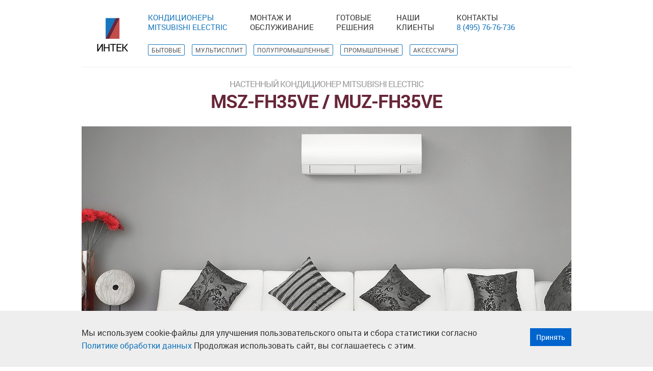

--- FILE ---
content_type: text/html; charset=utf-8
request_url: https://me-aircon.ru/mitsubishi/item/msz-fh35ve-muz-fh35ve/
body_size: 7919
content:





<!doctype html>
<html lang="ru-RU">
<head>
	<meta charset="utf-8">
	<meta http-equiv="X-UA-Compatible" content="IE=edge,chrome=1">
	<meta name="viewport" content="width=device-width">
	<meta http-equiv="Content-Language" content="ru-RU">
  	<meta name="robots" content="index, follow, all">
  	<meta name="description" content="Mitsubishi Electric MSZ-FH35VE / MUZ-FH35VE" />
  	<meta name="keywords" content="кондиционеры, купить кондиционер, митсубиси, mitsubishi, установка кондиционеров, чилеры, сплит-системы " />


  	<link rel="shortcut icon" href="/static/img/favicon@2x.png" type="image/png">
	<link rel="apple-touch-icon" href="/static/img/intek-logo-touch@2x.png">
	
	<link rel="stylesheet" media="all" href="/static/css/main.css?20" type="text/css">
	<link rel="stylesheet" media="all" href="/static/css/cookie-law.css?20" type="text/css">

	<title>Настенный кондиционер Mitsubishi Electric MSZ-FH35VE / MUZ-FH35VE &mdash; Интек. Официальный дилер Mitsubishi Electric.</title>

	
</head>

<body>

<script>

var CookieBanner = (function() {
    return {
        'createCookieWhenBannerIsShown': false,
        'createCookieWhenAcceptIsClicked': true,
        'cookieDuration': 100,                   // Number of days before the cookie expires, and the banner reappears
        'cookieName': 'cookieConsent',          // Name of our cookie
        'cookieValue': 'accepted',              // Value of cookie

        '_createDiv': function(html) {
            var bodytag = document.getElementsByTagName('body')[0];
            var div = document.createElement('div');
            div.setAttribute('id','cookie-law');
            div.innerHTML = html;

            // bodytag.appendChild(div); // Adds the Cookie Law Banner just before the closing </body> tag
            // or
            bodytag.insertBefore(div,bodytag.firstChild); // Adds the Cookie Law Banner just after the opening <body> tag

            document.getElementsByTagName('body')[0].className+=' cookiebanner'; //Adds a class tothe <body> tag when the banner is visible

            if (CookieBanner.createCookieWhenBannerIsShown) {
                CookieBanner.createAcceptCookie();
            }
        },

        '_createCookie': function(name, value, days) {
            var expires;
            if (days) {
                var date = new Date();
                date.setTime(date.getTime()+(days*24*60*60*360));
                expires = "; expires="+date.toGMTString();
            }
            else {
                expires = "";
            }
            document.cookie = name+"="+value+expires+"; path=/";
        },

        '_checkCookie': function(name) {
            var nameEQ = name + "=";
            var ca = document.cookie.split(';');
            for(var i=0;i < ca.length;i++) {
                var c = ca[i];
                while (c.charAt(0)==' ') c = c.substring(1,c.length);
                if (c.indexOf(nameEQ) == 0) return c.substring(nameEQ.length,c.length);
            }
            return null;
        },

        '_eraseCookie': function(name) {
            CookieBanner._createCookie(name,"",-1);
        },

        'createAcceptCookie': function() {
            CookieBanner._createCookie(CookieBanner.cookieName, CookieBanner.cookieValue, CookieBanner.cookieDuration); // Create the cookie
        },

        'closeBanner': function() {
            var element = document.getElementById('cookie-law');
            element.parentNode.removeChild(element);
        },

        'accept': function() {
            CookieBanner.createAcceptCookie();
            CookieBanner.closeBanner();
        },

        'showUnlessAccepted': function(html) {
            //alert(CookieBanner._checkCookie(CookieBanner.cookieName));
            //alert(document.cookie);
            if(CookieBanner._checkCookie(CookieBanner.cookieName) != CookieBanner.cookieValue){
                CookieBanner._createDiv(html);
            }
        }

    }

})();

// window.onload = function(){
document.addEventListener("DOMContentLoaded", () => {
    var html = '<div class="cookie-box"><div class="cookie-text">' +
        'Мы используем cookie-файлы для улучшения пользовательского опыта и сбора статистики согласно '+
        '<a href="/service/privacy-policy/">Политике обработки данных</a> Продолжая использовать сайт, вы соглашаетесь с этим. ' +
        '</div>'

    // Add the accept button
    html += '<div class="cookie-btn-box"><a href="javascript:void(0);" onclick="CookieBanner.accept();" class="cookie-btn">Принять</a></div></div>';

    CookieBanner.showUnlessAccepted(html);
    //CookieBanner._eraseCookie('cookieConsent');
});


</script>


<div class="wrapper">

<div class="nav">
	<div class="nav-inner">
		<div class="nav-logo">
			<a href="/"><img src="/static/img/intek-logo.png" class="logo-pix"></a>
		</div>
		<ul class="nav-menu">
			<li class="nav-item"><a href="/mitsubishi/consumer/"  class="active">Кондиционеры<br>Mitsubishi Electric</a></li>
			<li class="nav-item"><a href="/service/" >Монтаж и<br>обслуживание</a></li>
			<li class="nav-item"><a href="/solution/" >Готовые<br>решения</a></li>
			
			<li class="nav-item"><a href="/service/clients/" >Наши<br>клиенты</a></li>
			
			<li class="nav-item"><a href="/service/contacts/" >Контакты</a><strong>8 (495) 76-76-736</strong></li>
		</ul>
		
		<ul class="nav-menu2">
			<li class="nav-item2"><a href="/mitsubishi/consumer/" >Бытовые</a></li>
			<li class="nav-item2"><a href="/mitsubishi/split/" >Мультисплит</a></li>
			
			<li class="nav-item2"><a href="/mitsubishi/semiprom/" >Полупромышленные</a></li>
			<li class="nav-item2"><a href="/mitsubishi/prom/" >Промышленные</a></li>
			<li class="nav-item2"><a href="/mitsubishi/accessory/" >Аксессуары</a></li>

			
				
		</ul>
		

	</div>
</div>



<h1><small>Настенный кондиционер Mitsubishi Electric</small> MSZ-FH35VE / MUZ-FH35VE</h1>


<div class="img-box">
	
		<img src="/media/cat/fh/msz-fh35ve-muz-fh35ve-656.jpg" alt="В интерьере" id="setimg">
		<div class="mitsubishi-logo"><img src="/static/img/mitsubishi-logo@2x.png" width="90"></div>
		
		<div class="img-box-nav">
			
				<a class="img-set-preview active" href="/media/cat/fh/msz-fh35ve-muz-fh35ve-656.jpg"><img class="img-set-preview-pix" src="/media/cat/fh/msz-fh35ve-muz-fh35ve-656.jpg"></a>
			
				<a class="img-set-preview" href="/media/cat/fh/msz-fh35ve-muz-fh35ve-191.jpg"><img class="img-set-preview-pix" src="/media/cat/fh/msz-fh35ve-muz-fh35ve-191.jpg"></a>
			
				<a class="img-set-preview" href="/media/cat/fh/msz-fh35ve-muz-fh35ve-149.jpg"><img class="img-set-preview-pix" src="/media/cat/fh/msz-fh35ve-muz-fh35ve-149.jpg"></a>
			
				<a class="img-set-preview" href="/media/cat/fh/msz-fh35ve-muz-fh35ve-955.jpg"><img class="img-set-preview-pix" src="/media/cat/fh/msz-fh35ve-muz-fh35ve-955.jpg"></a>
			
				<a class="img-set-preview" href="/media/cat/fh/msz-fh35ve-muz-fh35ve-270.jpg"><img class="img-set-preview-pix" src="/media/cat/fh/msz-fh35ve-muz-fh35ve-270.jpg"></a>
			
				<a class="img-set-preview" href="/media/cat/fh/msz-fh35ve-muz-fh35ve-532.jpg"><img class="img-set-preview-pix" src="/media/cat/fh/msz-fh35ve-muz-fh35ve-532.jpg"></a>
			
		</div>
		
				
	
</div>

<div class="prod-detail">
		
	<div class="prod-info">
		
		<div class="clearfix">
			<div class="prod-text">
				
					<ul> <li>Датчик 3D I-See создает трехмерную температурную картину помещения и находит в нем положение людей. На этих данных базируются режимы автоматического отклонения или наведения воздушного потока, а также режим энергосбережения.</li> <li>Система очистки воздуха Plasma Quad позволяет быстро избавиться от бактерий, вирусов, аллергенов и пыли. Встроенный дезодорирующий фильтр эффективно удаляет неприятные запахи.</li> <li>Естественный воздушный поток внутреннего блока передает особенности природного движения воздуха и незаметно создает ощущение спокойствия и тишины.</li> <li>Раздельное управление воздушными заслонками для широкого охвата помещения, а также для создания комфорта одновременно для нескольких пользователей.</li> <li>Рекордно высокий уровень энергоэффективности позволяет использовать кондиционер круглые сутки, не заботясь о стоимости электроэнергии.</li> </ul>
				
			</div>
			<div class="prod-like">
				<div class="prod-buy-area">
					
				
					<span class="price">108&thinsp;790</span> <span class="rub">a</span>
				
				
					

					<div class="buy-text">
					Чтобы приобрести кондиционер — просто позвоните нам <span class="comagic_phone">+7 (495) 76&minus;76&minus;736</span>. Мы подберем наилучшее предложение под Ваши требования.
					</div>
				</div>

				
				<h4>Ещё из этой серии</h4>
				
					<div class="prod-like-item">
						<strong><a href="/mitsubishi/item/msz-fh25ve-muz-fh25ve/">MSZ-FH25VE / MUZ-FH25VE</a></strong>
						<div class="prod-like-item-desc">2.5 кВт. , 90&thinsp;590 <span class="rub">a</span> </div>
					</div>
				
					<div class="prod-like-item">
						<strong><a href="/mitsubishi/item/msz-fh50ve-muz-fh50ve/">MSZ-FH50VE / MUZ-FH50VE</a></strong>
						<div class="prod-like-item-desc">5.0 кВт. , 154&thinsp;690 <span class="rub">a</span> </div>
					</div>
				
				
			</div>

		</div>
	


		<div class="clearfix">
			<div class="prod-common2">
				<h2>Основные параметры</h2>
				<p>Именно от этих параметров надо отталкиваться, выбирая себе кондиционер</p>
			</div>

			<div class="prod-tech2-main">

				<div class="prod-tech2-main-item">
					<strong>3.5 кВт</strong> 
					<div class="prod-tech2-main-item-desc">номинальная мощность кондиционера.</div>
				</div>

				<div class="prod-tech2-main-item">
					<strong>31&mdash;35 м<sup>2</sup></strong> 
					<div class="prod-tech2-main-item-desc">расчётная площадь помещения.</div>
				</div>
				<div class="prod-tech2-main-item">
					<strong>Настенный</strong> 
					<div class="prod-tech2-main-item-desc">стандартный способ крепления на стену.</div>
				</div>
				
			</div>	
		</div>

		
		<div class="clearfix">
			<div class="prod-common2">
				<h2>Решения и технологии</h2>
				<p>Полезные технологии на страже здоровья и комфорта.</p>
			</div>

			<div class="prod-tech2">
				
				<div class="prod-tech2-item">
					<div class="prod-tech2-item-icon"><img src="/media/rubric/seer-a3.png"></div>
					<strong><a href="/mitsubishi/techinfo/seer-a3/">Энергоэффективность «A+++»</a></strong> 
					<em>самый экономичный класс энергоэффективности системы в режиме охлаждения (SEER) и нагрева (SCOP).</em>
				</div>
				

				
				<div class="prod-tech2-item">
					<div class="prod-tech2-item-icon"><img src="/media/rubric/inverter.png"></div>
					<strong><a href="/mitsubishi/techinfo/inverter/">DC Inverter</a></strong> 
					<em>экономно расходует электроэнергию и поддерживает комфортную температуру за счет постоянной регулировки оборотов компрессора.</em>
				</div>
				

				
				<div class="prod-tech2-item">
					<div class="prod-tech2-item-icon"><img src="/media/rubric/poki-poki.png"></div>
					<strong><a href="/mitsubishi/techinfo/poki-poki/">Poki Poki</a></strong> 
					<em>статор электродвигателя с обмоткой сосредоточенного типа существенно улучшает эффективность электродвигателей.</em>
				</div>
				

				
				<div class="prod-tech2-item">
					<div class="prod-tech2-item-icon"><img src="/media/rubric/dc-aircooler.png"></div>
					<strong><a href="/mitsubishi/techinfo/dc-aircooler/">DC вентилятор</a></strong> 
					<em>для уменьшения энергозатрат в блоки кондиционеров устанавливаются высокоэффективные бесконтактные двигатели постоянного тока.</em>
				</div>
				

				
				<div class="prod-tech2-item">
					<div class="prod-tech2-item-icon"><img src="/media/rubric/pam.png"></div>
					<strong><a href="/mitsubishi/techinfo/pam/">PAM</a></strong> 
					<em>минимальный сдвиг фаз между напряжением и током обеспечивает, активный характер нагрузки и близок к коэффициенту мощности 98%.</em>
				</div>
				

				
				<div class="prod-tech2-item">
					<div class="prod-tech2-item-icon"><img src="/media/rubric/trubki-teploobmennika.png"></div>
					<strong><a href="/mitsubishi/techinfo/trubki-teploobmennika/">Труба с внутренней накаткой</a></strong> 
					<em>При изготовлении теплообменников применяется дорогая труба, имеющая внутреннюю накатку, что ведет к интенсификации теплообмена.</em>
				</div>
				

				
				<div class="prod-tech2-item">
					<div class="prod-tech2-item-icon"><img src="/media/rubric/3d-isee-sensor.png"></div>
					<strong><a href="/mitsubishi/techinfo/3d-isee-sensor/">3D i-see Sensor</a></strong> 
					<em>определяет положение людей в помещении и отводит воздушные потоки в сторону от них, в экономичном режиме наоборот направляет.</em>
				</div>
				

				
				<div class="prod-tech2-item">
					<div class="prod-tech2-item-icon"><img src="/media/rubric/econo-cool.png"></div>
					<strong><a href="/mitsubishi/techinfo/econo-cool/">Econo Cool</a></strong> 
					<em>особый режим работы жалюзи, при котором человек не замечает повышение температуры и продолжает чувствовать себя комфортно.</em>
				</div>
				

				
				<div class="prod-tech2-item">
					<div class="prod-tech2-item-icon"><img src="/media/rubric/snow-white.png"></div>
					<strong><a href="/mitsubishi/techinfo/snow-white/">Ярко-белый</a></strong> 
					<em>пластиковые и металлические элементы декоративных панелей имеют ярко-белый цвет, который хорошо сочетается с любым интерьером.</em>
				</div>
				
					</div>
					<div class="prod-tech2">
				

				
				<div class="prod-tech2-item">
					<div class="prod-tech2-item-icon"><img src="/media/rubric/automatic-gate.png"></div>
					<strong><a href="/mitsubishi/techinfo/automatic-gate/">Автоматическая заслонка</a></strong> 
					<em>закрывается при отключении кондиционера. При этом она полностью скрывает отверстие подачи воздуха и другие элементы.</em>
				</div>
				

				
				<div class="prod-tech2-item">
					<div class="prod-tech2-item-icon"><img src="/media/rubric/plasma-quad.png"></div>
					<strong><a href="/mitsubishi/techinfo/plasma-quad/">Plasma Quad</a></strong> 
					<em>Уникальная система очистки воздуха Plasma Quad («плазма квад») имеет 4 направления действия: бактерии, вирусы, аллергены и пыль.</em>
				</div>
				

				
				<div class="prod-tech2-item">
					<div class="prod-tech2-item-icon"><img src="/media/rubric/enzim-filter.png"></div>
					<strong><a href="/mitsubishi/techinfo/enzim-filter/">Антиаллергенный фильтр</a></strong> 
					<em>антиаллергенный электретный энзимный фильтр дезактивирует пыль и бактерии. Причем аллергены не просто накапливаются в фильтре, но и разлагаются биологическими катализаторами до безвредных веществ.</em>
				</div>
				

				
				<div class="prod-tech2-item">
					<div class="prod-tech2-item-icon"><img src="/media/rubric/week-timer.png"></div>
					<strong><a href="/mitsubishi/techinfo/week-timer/">24-х часовой недельный таймер</a></strong> 
					<em>позволяет организовать автоматическую работу системы кондиционирования в течение недели.</em>
				</div>
				

				
				<div class="prod-tech2-item">
					<div class="prod-tech2-item-icon"><img src="/media/rubric/i-save.png"></div>
					<strong><a href="/mitsubishi/techinfo/i-save/">Режим «i save»</a></strong> 
					<em>позволяет одним нажатием кнопки перевести систему в режим пониженного электропотребления.</em>
				</div>
				

				
				<div class="prod-tech2-item">
					<div class="prod-tech2-item-icon"><img src="/media/rubric/autorestart.png"></div>
					<strong><a href="/mitsubishi/techinfo/autorestart/">Авторестарт</a></strong> 
					<em>автоматически возвращает кондиционер в предыдущий рабочий режим после восстановления электропитания.</em>
				</div>
				

				
				<div class="prod-tech2-item">
					<div class="prod-tech2-item-icon"><img src="/media/rubric/winter-work.png"></div>
					<strong><a href="/mitsubishi/techinfo/winter-work/">Охлаждение зимой</a></strong> 
					<em>изменяет частоту вращения вентилятора наружного блока для стабилизации давления конденсации хладагента.</em>
				</div>
				

				
				<div class="prod-tech2-item">
					<div class="prod-tech2-item-icon"><img src="/media/rubric/bolt-connections.png"></div>
					<strong><a href="/mitsubishi/techinfo/bolt-connections/">Резьбовые соединения</a></strong> 
					<em>во многих случаях упрощают монтаж, так как не требуется пайка фреонопроводов.</em>
				</div>
				

				
				<div class="prod-tech2-item">
					<div class="prod-tech2-item-icon"><img src="/media/rubric/automatic-service.png"></div>
					<strong><a href="/mitsubishi/techinfo/automatic-service/">Самодиагностика</a></strong> 
					<em>режим позволяющий кондиционеру выявлять неисправности и по-возможности устранять их.</em>
				</div>
				

				
			</div>	
		</div>
		

		
			<div class="prod-common2">
				<h2>Характеристики</h2>
				<p>Наиболее важные параметры кондиционеров.</p>
			</div>
		<div class="tab-data2">
			
			


<table class="tab-tabview2">
	

	
		<tr>
			
				<td>Мощность в режиме охлаждения, кВт</td>
			
				<td>3,5</td>
			
		</tr>
	
		<tr>
			
				<td>Потребляемая мощность в режиме охлаждения внутреннего блока, Вт</td>
			
				<td>29</td>
			
		</tr>
	
		<tr>
			
				<td>Потребляемая мощность в режиме охлаждения внешнего блока, Вт</td>
			
				<td>82</td>
			
		</tr>
	
		<tr>
			
				<td>Мощность в режиме обогрева, кВт</td>
			
				<td>4</td>
			
		</tr>
	
		<tr>
			
				<td>Потребляемая мощность в режиме обогрева внутреннего блока, Вт</td>
			
				<td>29</td>
			
		</tr>
	
		<tr>
			
				<td>Потребляемая мощность в режиме обогрева внешнего блока, Вт</td>
			
				<td>80</td>
			
		</tr>
	
		<tr>
			
				<td>Обслуживаемая площадь, кв.м.</td>
			
				<td>35</td>
			
		</tr>
	
		<tr>
			
				<td>Расход воздуха внутреннего блока (мин.), куб. м/час</td>
			
				<td>234</td>
			
		</tr>
	
		<tr>
			
				<td>Расход воздуха (макс.), куб. м/час</td>
			
				<td>696</td>
			
		</tr>
	
		<tr>
			
				<td>Уровень шума внутреннего блока (мин.), дБ</td>
			
				<td>21</td>
			
		</tr>
	
		<tr>
			
				<td>Уровень шума внутреннего блока (макс.), дБ</td>
			
				<td>42</td>
			
		</tr>
	
		<tr>
			
				<td>Уровень шума внешнего блока (макс.), дБ</td>
			
				<td>49</td>
			
		</tr>
	
		<tr>
			
				<td>Вес внутреннего блока, кг</td>
			
				<td>13,5</td>
			
		</tr>
	
		<tr>
			
				<td>Вес внешнего блока, кг</td>
			
				<td>37</td>
			
		</tr>
	
		<tr>
			
				<td>Размеры внутреннего блока, мм</td>
			
				<td>925×234×305</td>
			
		</tr>
	
		<tr>
			
				<td>Размеры внешнего блока, мм</td>
			
				<td>800×285×550</td>
			
		</tr>
	
		<tr>
			
				<td>Напряжение питания: В, ф, Гц</td>
			
				<td>220−240 В, 1 ф, 50 Гц</td>
			
		</tr>
	
		<tr>
			
				<td>Максимальная длина магистрали, м</td>
			
				<td>20</td>
			
		</tr>
	
		<tr>
			
				<td>Максимальный перепад высот, м</td>
			
				<td>12</td>
			
		</tr>
	
		<tr>
			
				<td>Диапазон рабочих температур в режиме охлаждения, °С</td>
			
				<td>-10 … +46°C</td>
			
		</tr>
	
		<tr>
			
				<td>Диапазон рабочих температур в режиме обогрева, °С</td>
			
				<td>-15 … +24°C WB</td>
			
		</tr>
	
		<tr>
			
				<td>Тип хладагента</td>
			
				<td>R410A</td>
			
		</tr>
	
		<tr>
			
				<td>Завод-изготовитель</td>
			
				<td>MECPCO(Таиланд)</td>
			
		</tr>
	

</table>

		</div>
		


		
			<div class="prod-common2">
				<br>
				<h2>Скачать инструкции</h2>
				<p>Загрузите себе инструкцию по эксплуатации или рекомендации по установке кондиционера.</p>
			</div>

			<div class="prod-info">
				<div class="clearfix">
				
					<div class="file-download"><a href="/media/file/fh/msz-fh35ve-muz-fh35ve-informatsionnaia-broshiura.pdf">Информационная брошюра MSZ-FH35VE</a></div>
				
					<div class="file-download"><a href="/media/file/fh/msz-fh35ve-muz-fh35ve-instruktsiia-po-ustanovke.pdf">Инструкция по установке MSZ-FH35VE</a></div>
				
					<div class="file-download"><a href="/media/file/fh/msz-fh35ve-muz-fh35ve-rukovodstvo-po-ekspluatatsii.pdf">Руководство по эксплуатации MSZ-FH35VE</a></div>
				
					<div class="file-download"><a href="/media/file/fh/msz-fh35ve-muz-fh35ve-sertifikat-sootvetstviia.pdf">Сертификат соответствия MSZ-FH35VE</a></div>
				
				</div>
			</div>
		


		
		<div class="clearfix">
			<div class="prod-common2">
				<h2>Аксессуары</h2>
				<p>Расходные материалы и запасные части.</p>
				<br>
				
					
					

			</div>

		
	</div>



</div>





<div class="footer">
	<div class="cols">
		<div class="col">
			<h6>&copy; 2013&mdash;2026, ООО «Интек»</h6>
			<p>г. Одинцово, ул. Садовая, д. 3Б, <br /> БЦ «Одион», 6 этаж <br /> Тел.: <span class="comagic_phone">8 (495) 76&minus;76&minus;736</span> <br /> E-mail: <a href="mailto:info@me-aircon.ru">info@me-aircon.ru</a></p>
			
			<p style="font-size: 11px;"><a href="https://www.evid.ru">Разработка сайта</a> &mdash; Evid.ru</p>
			
				<!--LiveInternet counter--><script type="text/javascript"><!--
document.write("<a href='//www.liveinternet.ru/click' "+
"target=_blank><img src='//counter.yadro.ru/hit?t26.1;r"+
escape(document.referrer)+((typeof(screen)=="undefined")?"":
";s"+screen.width+"*"+screen.height+"*"+(screen.colorDepth?
screen.colorDepth:screen.pixelDepth))+";u"+escape(document.URL)+
";"+Math.random()+
"' alt='' title='LiveInternet: показано число посетителей за"+
" сегодня' "+
"border='0' width='88' height='15'><\/a>")
//--></script><!--/LiveInternet-->

			
		</div>

		<div class="col">
			<h6>Mitsubishi Electric</h6> <ul> <li><a href="http://me-aircon.ru/service/mitsubishi-electric-company/">Mitsubishi Electric</a></li> <li><a href="http://me-aircon.ru/service/factory-mitsubishi-electric/">Производство</a></li> <li><a href="http://me-aircon.ru/service/warantly/">Гарантийный талон</a></li> <li><a href="http://me-aircon.ru/service/meview3d/">3D-примерка</a></li> <li><a href="http://me-aircon.ru/service/faq/">Вопрос-ответ</a></li> </ul>
		</div>

		<div class="col">
			<h6>При покупке</h6> <ul> <li><a href="http://www.mitsubishi.ru/service/advices/">Чёрный список продавцов</a></li> <li><a href="/">Что нужно знать при покупке кондиционера</a></li> <li><a href="/service/privacy-policy">Политика обработки данных</a></li> </ul>
		</div>

		<div class="col col-right">
			<a href="http://www.mitsubishi.ru/" target="_blank"><img src="/static/img/mitsubishi-logo@2x.png" class="mitsu-logo"></a>
			<p>Мы &mdash; авторизованный дилер.</p>
			
		</div>

	</div>

</div>

</div>


<script src="/static/js/jquery-latest.min.js"></script>

<script src="/static/js/main.js?8"></script>



<div style="text-align: center">
    
    <!-- Yandex.Metrika counter -->
<script type="text/javascript">
(function (d, w, c) {
    (w[c] = w[c] || []).push(function() {
        try {
            w.yaCounter28573956 = new Ya.Metrika({id:28573956,
                    clickmap:true,
                    trackLinks:true,
                    accurateTrackBounce:true});
        } catch(e) { }
    });

    var n = d.getElementsByTagName("script")[0],
        s = d.createElement("script"),
        f = function () { n.parentNode.insertBefore(s, n); };
    s.type = "text/javascript";
    s.async = true;
    s.src = (d.location.protocol == "https:" ? "https:" : "http:") + "//mc.yandex.ru/metrika/watch.js";

    if (w.opera == "[object Opera]") {
        d.addEventListener("DOMContentLoaded", f, false);
    } else { f(); }
})(document, window, "yandex_metrika_callbacks");
</script>
<noscript><div><img src="//mc.yandex.ru/watch/28573956" style="position:absolute; left:-9999px;" alt="" /></div></noscript>
<!-- /Yandex.Metrika counter -->
    
</div>
    



</body>
</html>


--- FILE ---
content_type: text/css
request_url: https://me-aircon.ru/static/css/main.css?20
body_size: 9806
content:
/*!
 * Bootstrap v2.3.1
 *
 * Copyright 2012 Twitter, Inc
 * Licensed under the Apache License v2.0
 * http://www.apache.org/licenses/LICENSE-2.0
 *
 * Designed and built with all the love in the world @twitter by @mdo and @fat.
 */
@font-face {
  font-family: 'Roboto';
  src: url('../font/Roboto-Bold.eot');
  src: url('../font/Roboto-Bold.eot?#iefix') format('embedded-opentype'), /* IE6-IE8 */
   url('../font/Roboto-Bold.woff') format('woff'), /* Modern Browsers */
   url('../font/Roboto-Bold.ttf') format('truetype'), /* Safari, Android, iOS */
   url('../font/Roboto-Bold.svg#b49e654214c0ade376e714f6d9c78d72') format('svg');
  font-style: normal;
  font-weight: 700;/* IE9 Compat Modes */
  /* Legacy iOS */
}
@font-face {
  font-family: 'Roboto';
  src: url('../font/Roboto-Regular.eot');
  src: url('../font/Roboto-Regular.eot?#iefix') format('embedded-opentype'), /* IE6-IE8 */
   url('../font/Roboto-Regular.woff') format('woff'), /* Modern Browsers */
   url('../font/Roboto-Regular.ttf') format('truetype'), /* Safari, Android, iOS */
   url('../font/Roboto-Regular.svg#f4ba68a9596ca53347cecdb9c6e48d01') format('svg');
  font-style: normal;
  font-weight: 400;/* IE9 Compat Modes */
  /* Legacy iOS */
}
@font-face {
  font-family: 'ALS Rubl';
  src: url('../font/rouble.eot');
  src: url('../font/rouble.eot?#iefix') format('embedded-opentype'), /* IE6-IE8 */
   url('../font/rouble.woff') format('woff'), /* Modern Browsers */
   url('../font/rouble.ttf') format('truetype'), /* Safari, Android, iOS */
   url('../font/rouble.svg#1d4d5bded000622717bbafd05481f14a') format('svg');
  font-style: normal;
  font-weight: 400;/* IE9 Compat Modes */
  /* Legacy iOS */
}
.clearfix {
  *zoom: 1;
}
.clearfix:before,
.clearfix:after {
  display: table;
  content: "";
  line-height: 0;
}
.clearfix:after {
  clear: both;
}
.hide-text {
  font: 0/0 a;
  color: transparent;
  text-shadow: none;
  background-color: transparent;
  border: 0;
}
.input-block-level {
  display: block;
  width: 100%;
  min-height: 35px;
  -webkit-box-sizing: border-box;
  -moz-box-sizing: border-box;
  box-sizing: border-box;
}
article,
aside,
details,
figcaption,
figure,
footer,
header,
hgroup,
nav,
section {
  display: block;
}
audio,
canvas,
video {
  display: inline-block;
  *display: inline;
  *zoom: 1;
}
audio:not([controls]) {
  display: none;
}
html {
  font-size: 100%;
  -webkit-text-size-adjust: 100%;
  -ms-text-size-adjust: 100%;
}
a:focus {
  outline: thin dotted #333;
  outline: 5px auto -webkit-focus-ring-color;
  outline-offset: -2px;
}
a:hover,
a:active {
  outline: 0;
}
sub,
sup {
  position: relative;
  font-size: 75%;
  line-height: 0;
  vertical-align: baseline;
}
sup {
  top: -0.5em;
}
sub {
  bottom: -0.25em;
}
img {
  /* Responsive images (ensure images don't scale beyond their parents) */

  max-width: 100%;
  /* Part 1: Set a maxium relative to the parent */

  width: auto\9;
  /* IE7-8 need help adjusting responsive images */

  height: auto;
  /* Part 2: Scale the height according to the width, otherwise you get stretching */

  vertical-align: middle;
  border: 0;
  -ms-interpolation-mode: bicubic;
}
#map_canvas img,
.google-maps img {
  max-width: none;
}
button,
input,
select,
textarea {
  margin: 0;
  font-size: 100%;
  vertical-align: middle;
}
button,
input {
  *overflow: visible;
  line-height: normal;
}
button::-moz-focus-inner,
input::-moz-focus-inner {
  padding: 0;
  border: 0;
}
button,
html input[type="button"],
input[type="reset"],
input[type="submit"] {
  -webkit-appearance: button;
  cursor: pointer;
}
label,
select,
button,
input[type="button"],
input[type="reset"],
input[type="submit"],
input[type="radio"],
input[type="checkbox"] {
  cursor: pointer;
}
input[type="search"] {
  -webkit-box-sizing: content-box;
  -moz-box-sizing: content-box;
  box-sizing: content-box;
  -webkit-appearance: textfield;
}
input[type="search"]::-webkit-search-decoration,
input[type="search"]::-webkit-search-cancel-button {
  -webkit-appearance: none;
}
textarea {
  overflow: auto;
  vertical-align: top;
}
@media print {
  * {
    text-shadow: none !important;
    color: #000 !important;
    background: transparent !important;
    box-shadow: none !important;
  }
  a,
  a:visited {
    text-decoration: underline;
  }
  a[href]:after {
    content: " (" attr(href) ")";
  }
  abbr[title]:after {
    content: " (" attr(title) ")";
  }
  .ir a:after,
  a[href^="javascript:"]:after,
  a[href^="#"]:after {
    content: "";
  }
  pre,
  blockquote {
    border: 1px solid #999;
    page-break-inside: avoid;
  }
  thead {
    display: table-header-group;
  }
  tr,
  img {
    page-break-inside: avoid;
  }
  img {
    max-width: 100% !important;
  }
  @page  {
    margin: 0.5cm;
  }
  p,
  h2,
  h3 {
    orphans: 3;
    widows: 3;
  }
  h2,
  h3 {
    page-break-after: avoid;
  }
}
body {
  margin: 0;
  font-family: "Roboto", "Helvetica Neue", Helvetica, Arial, sans-serif;
  font-size: 16px;
  line-height: 25px;
  color: #333333;
  background-color: #ffffff;
}
a {
  color: #1676bc;
  text-decoration: none;
}
a:hover,
a:focus {
  color: #0e4b78;
  text-decoration: underline;
}
.img-rounded {
  -webkit-border-radius: 6px;
  -moz-border-radius: 6px;
  border-radius: 6px;
}
.img-polaroid {
  padding: 4px;
  background-color: #fff;
  border: 1px solid #ccc;
  border: 1px solid rgba(0, 0, 0, 0.2);
  -webkit-box-shadow: 0 1px 3px rgba(0, 0, 0, 0.1);
  -moz-box-shadow: 0 1px 3px rgba(0, 0, 0, 0.1);
  box-shadow: 0 1px 3px rgba(0, 0, 0, 0.1);
}
.img-circle {
  -webkit-border-radius: 500px;
  -moz-border-radius: 500px;
  border-radius: 500px;
}
p {
  margin: 0 0 12.5px;
}
.lead {
  margin-bottom: 25px;
  font-size: 24px;
  font-weight: 200;
  line-height: 37.5px;
}
small {
  font-size: 85%;
}
strong {
  font-weight: bold;
}
em {
  font-style: italic;
}
cite {
  font-style: normal;
}
.muted {
  color: #999999;
}
a.muted:hover,
a.muted:focus {
  color: #808080;
}
.text-warning {
  color: #c09853;
}
a.text-warning:hover,
a.text-warning:focus {
  color: #a47e3c;
}
.text-error {
  color: #b94a48;
}
a.text-error:hover,
a.text-error:focus {
  color: #953b39;
}
.text-info {
  color: #3a87ad;
}
a.text-info:hover,
a.text-info:focus {
  color: #2d6987;
}
.text-success {
  color: #468847;
}
a.text-success:hover,
a.text-success:focus {
  color: #356635;
}
.text-left {
  text-align: left;
}
.text-right {
  text-align: right;
}
.text-center {
  text-align: center;
}
h1,
h2,
h3,
h4,
h5,
h6 {
  margin: 12.5px 0;
  font-family: inherit;
  font-weight: bold;
  line-height: 25px;
  color: inherit;
  text-rendering: optimizelegibility;
}
h1 small,
h2 small,
h3 small,
h4 small,
h5 small,
h6 small {
  font-weight: normal;
  line-height: 1;
  color: #999999;
}
h1,
h2,
h3 {
  line-height: 50px;
  color: #672639;
}
h1 {
  font-size: 36px;
  letter-spacing: -1px;
  text-align: center;
  margin-top: 0.7em;
  margin-bottom: 0.7em;
  text-transform: uppercase;
}
h2 {
  font-size: 28px;
}
h3 {
  font-size: 20px;
}
h4 {
  font-size: 16px;
}
h5 {
  font-size: 16px;
}
h6 {
  font-size: 13.6px;
}
h1 small {
  font-size: 16.8px;
  display: block;
}
h2 small {
  font-size: 20px;
}
h3 small {
  font-size: 16px;
}
h4 small {
  font-size: 16px;
}
.page-header {
  padding-bottom: 11.5px;
  margin: 25px 0 37.5px;
  border-bottom: 1px solid #eeeeee;
}
ul,
ol {
  padding: 0;
  margin: 0 0 12.5px 25px;
}
ul ul,
ul ol,
ol ol,
ol ul {
  margin-bottom: 0;
}
li {
  line-height: 25px;
}
ul.unstyled,
ol.unstyled {
  margin-left: 0;
  list-style: none;
}
ul.inline,
ol.inline {
  margin-left: 0;
  list-style: none;
}
ul.inline > li,
ol.inline > li {
  display: inline-block;
  *display: inline;
  /* IE7 inline-block hack */

  *zoom: 1;
  padding-left: 5px;
  padding-right: 5px;
}
dl {
  margin-bottom: 25px;
}
dt,
dd {
  line-height: 25px;
}
dt {
  font-weight: bold;
}
dd {
  margin-left: 12.5px;
}
.dl-horizontal {
  *zoom: 1;
}
.dl-horizontal:before,
.dl-horizontal:after {
  display: table;
  content: "";
  line-height: 0;
}
.dl-horizontal:after {
  clear: both;
}
.dl-horizontal dt {
  float: left;
  width: 160px;
  clear: left;
  text-align: right;
  overflow: hidden;
  text-overflow: ellipsis;
  white-space: nowrap;
}
.dl-horizontal dd {
  margin-left: 180px;
}
hr {
  margin: 25px 0;
  border: 0;
  border-top: 1px solid #eeeeee;
  border-bottom: 1px solid #ffffff;
}
abbr[title],
abbr[data-original-title] {
  cursor: help;
  border-bottom: 1px dotted #999999;
}
abbr.initialism {
  font-size: 90%;
  text-transform: uppercase;
}
blockquote {
  padding: 0 0 0 15px;
  margin: 0 0 25px;
  border-left: 5px solid #eeeeee;
}
blockquote p {
  margin-bottom: 0;
  font-size: 20px;
  font-weight: 300;
  line-height: 1.25;
}
blockquote small {
  display: block;
  line-height: 25px;
  color: #999999;
}
blockquote small:before {
  content: '\2014 \00A0';
}
blockquote.pull-right {
  float: right;
  padding-right: 15px;
  padding-left: 0;
  border-right: 5px solid #eeeeee;
  border-left: 0;
}
blockquote.pull-right p,
blockquote.pull-right small {
  text-align: right;
}
blockquote.pull-right small:before {
  content: '';
}
blockquote.pull-right small:after {
  content: '\00A0 \2014';
}
q:before,
q:after,
blockquote:before,
blockquote:after {
  content: "";
}
address {
  display: block;
  margin-bottom: 25px;
  font-style: normal;
  line-height: 25px;
}
table {
  max-width: 100%;
  background-color: transparent;
  border-collapse: collapse;
  border-spacing: 0;
}
.table {
  width: 100%;
  margin-bottom: 25px;
}
.table th,
.table td {
  padding: 8px;
  line-height: 25px;
  text-align: left;
  vertical-align: top;
  border-top: 1px solid #dddddd;
}
.table th {
  font-weight: bold;
}
.table thead th {
  vertical-align: bottom;
}
.table caption + thead tr:first-child th,
.table caption + thead tr:first-child td,
.table colgroup + thead tr:first-child th,
.table colgroup + thead tr:first-child td,
.table thead:first-child tr:first-child th,
.table thead:first-child tr:first-child td {
  border-top: 0;
}
.table tbody + tbody {
  border-top: 2px solid #dddddd;
}
.table .table {
  background-color: #ffffff;
}
.table-condensed th,
.table-condensed td {
  padding: 4px 5px;
}
.table-bordered {
  border: 1px solid #dddddd;
  border-collapse: separate;
  *border-collapse: collapse;
  border-left: 0;
  -webkit-border-radius: 4px;
  -moz-border-radius: 4px;
  border-radius: 4px;
}
.table-bordered th,
.table-bordered td {
  border-left: 1px solid #dddddd;
}
.table-bordered caption + thead tr:first-child th,
.table-bordered caption + tbody tr:first-child th,
.table-bordered caption + tbody tr:first-child td,
.table-bordered colgroup + thead tr:first-child th,
.table-bordered colgroup + tbody tr:first-child th,
.table-bordered colgroup + tbody tr:first-child td,
.table-bordered thead:first-child tr:first-child th,
.table-bordered tbody:first-child tr:first-child th,
.table-bordered tbody:first-child tr:first-child td {
  border-top: 0;
}
.table-bordered thead:first-child tr:first-child > th:first-child,
.table-bordered tbody:first-child tr:first-child > td:first-child,
.table-bordered tbody:first-child tr:first-child > th:first-child {
  -webkit-border-top-left-radius: 4px;
  -moz-border-radius-topleft: 4px;
  border-top-left-radius: 4px;
}
.table-bordered thead:first-child tr:first-child > th:last-child,
.table-bordered tbody:first-child tr:first-child > td:last-child,
.table-bordered tbody:first-child tr:first-child > th:last-child {
  -webkit-border-top-right-radius: 4px;
  -moz-border-radius-topright: 4px;
  border-top-right-radius: 4px;
}
.table-bordered thead:last-child tr:last-child > th:first-child,
.table-bordered tbody:last-child tr:last-child > td:first-child,
.table-bordered tbody:last-child tr:last-child > th:first-child,
.table-bordered tfoot:last-child tr:last-child > td:first-child,
.table-bordered tfoot:last-child tr:last-child > th:first-child {
  -webkit-border-bottom-left-radius: 4px;
  -moz-border-radius-bottomleft: 4px;
  border-bottom-left-radius: 4px;
}
.table-bordered thead:last-child tr:last-child > th:last-child,
.table-bordered tbody:last-child tr:last-child > td:last-child,
.table-bordered tbody:last-child tr:last-child > th:last-child,
.table-bordered tfoot:last-child tr:last-child > td:last-child,
.table-bordered tfoot:last-child tr:last-child > th:last-child {
  -webkit-border-bottom-right-radius: 4px;
  -moz-border-radius-bottomright: 4px;
  border-bottom-right-radius: 4px;
}
.table-bordered tfoot + tbody:last-child tr:last-child td:first-child {
  -webkit-border-bottom-left-radius: 0;
  -moz-border-radius-bottomleft: 0;
  border-bottom-left-radius: 0;
}
.table-bordered tfoot + tbody:last-child tr:last-child td:last-child {
  -webkit-border-bottom-right-radius: 0;
  -moz-border-radius-bottomright: 0;
  border-bottom-right-radius: 0;
}
.table-bordered caption + thead tr:first-child th:first-child,
.table-bordered caption + tbody tr:first-child td:first-child,
.table-bordered colgroup + thead tr:first-child th:first-child,
.table-bordered colgroup + tbody tr:first-child td:first-child {
  -webkit-border-top-left-radius: 4px;
  -moz-border-radius-topleft: 4px;
  border-top-left-radius: 4px;
}
.table-bordered caption + thead tr:first-child th:last-child,
.table-bordered caption + tbody tr:first-child td:last-child,
.table-bordered colgroup + thead tr:first-child th:last-child,
.table-bordered colgroup + tbody tr:first-child td:last-child {
  -webkit-border-top-right-radius: 4px;
  -moz-border-radius-topright: 4px;
  border-top-right-radius: 4px;
}
.table-striped tbody > tr:nth-child(odd) > td,
.table-striped tbody > tr:nth-child(odd) > th {
  background-color: #f9f9f9;
}
.table-hover tbody tr:hover > td,
.table-hover tbody tr:hover > th {
  background-color: #f5f5f5;
}
table td[class*="span"],
table th[class*="span"],
.row-fluid table td[class*="span"],
.row-fluid table th[class*="span"] {
  display: table-cell;
  float: none;
  margin-left: 0;
}
.table td.span1,
.table th.span1 {
  float: none;
  width: 44px;
  margin-left: 0;
}
.table td.span2,
.table th.span2 {
  float: none;
  width: 124px;
  margin-left: 0;
}
.table td.span3,
.table th.span3 {
  float: none;
  width: 204px;
  margin-left: 0;
}
.table td.span4,
.table th.span4 {
  float: none;
  width: 284px;
  margin-left: 0;
}
.table td.span5,
.table th.span5 {
  float: none;
  width: 364px;
  margin-left: 0;
}
.table td.span6,
.table th.span6 {
  float: none;
  width: 444px;
  margin-left: 0;
}
.table td.span7,
.table th.span7 {
  float: none;
  width: 524px;
  margin-left: 0;
}
.table td.span8,
.table th.span8 {
  float: none;
  width: 604px;
  margin-left: 0;
}
.table td.span9,
.table th.span9 {
  float: none;
  width: 684px;
  margin-left: 0;
}
.table td.span10,
.table th.span10 {
  float: none;
  width: 764px;
  margin-left: 0;
}
.table td.span11,
.table th.span11 {
  float: none;
  width: 844px;
  margin-left: 0;
}
.table td.span12,
.table th.span12 {
  float: none;
  width: 924px;
  margin-left: 0;
}
.table tbody tr.success > td {
  background-color: #dff0d8;
}
.table tbody tr.error > td {
  background-color: #f2dede;
}
.table tbody tr.warning > td {
  background-color: #fcf8e3;
}
.table tbody tr.info > td {
  background-color: #d9edf7;
}
.table-hover tbody tr.success:hover > td {
  background-color: #d0e9c6;
}
.table-hover tbody tr.error:hover > td {
  background-color: #ebcccc;
}
.table-hover tbody tr.warning:hover > td {
  background-color: #faf2cc;
}
.table-hover tbody tr.info:hover > td {
  background-color: #c4e3f3;
}
.btn {
  display: inline-block;
  *display: inline;
  /* IE7 inline-block hack */

  *zoom: 1;
  padding: 4px 12px;
  margin-bottom: 0;
  font-size: 16px;
  line-height: 25px;
  text-align: center;
  vertical-align: middle;
  cursor: pointer;
  color: #333333;
  text-shadow: 0 1px 1px rgba(255, 255, 255, 0.75);
  background-color: #f5f5f5;
  background-image: -moz-linear-gradient(top, #ffffff, #e6e6e6);
  background-image: -webkit-gradient(linear, 0 0, 0 100%, from(#ffffff), to(#e6e6e6));
  background-image: -webkit-linear-gradient(top, #ffffff, #e6e6e6);
  background-image: -o-linear-gradient(top, #ffffff, #e6e6e6);
  background-image: linear-gradient(to bottom, #ffffff, #e6e6e6);
  background-repeat: repeat-x;
  filter: progid:DXImageTransform.Microsoft.gradient(startColorstr='#ffffffff', endColorstr='#ffe6e6e6', GradientType=0);
  border-color: #e6e6e6 #e6e6e6 #bfbfbf;
  border-color: rgba(0, 0, 0, 0.1) rgba(0, 0, 0, 0.1) rgba(0, 0, 0, 0.25);
  *background-color: #e6e6e6;
  /* Darken IE7 buttons by default so they stand out more given they won't have borders */

  filter: progid:DXImageTransform.Microsoft.gradient(enabled = false);
  border: 1px solid #cccccc;
  *border: 0;
  border-bottom-color: #b3b3b3;
  -webkit-border-radius: 4px;
  -moz-border-radius: 4px;
  border-radius: 4px;
  *margin-left: .3em;
  -webkit-box-shadow: inset 0 1px 0 rgba(255,255,255,.2), 0 1px 2px rgba(0,0,0,.05);
  -moz-box-shadow: inset 0 1px 0 rgba(255,255,255,.2), 0 1px 2px rgba(0,0,0,.05);
  box-shadow: inset 0 1px 0 rgba(255,255,255,.2), 0 1px 2px rgba(0,0,0,.05);
}
.btn:hover,
.btn:focus,
.btn:active,
.btn.active,
.btn.disabled,
.btn[disabled] {
  color: #333333;
  background-color: #e6e6e6;
  *background-color: #d9d9d9;
}
.btn:active,
.btn.active {
  background-color: #cccccc \9;
}
.btn:first-child {
  *margin-left: 0;
}
.btn:hover,
.btn:focus {
  color: #333333;
  text-decoration: none;
  background-position: 0 -15px;
  -webkit-transition: background-position 0.1s linear;
  -moz-transition: background-position 0.1s linear;
  -o-transition: background-position 0.1s linear;
  transition: background-position 0.1s linear;
}
.btn:focus {
  outline: thin dotted #333;
  outline: 5px auto -webkit-focus-ring-color;
  outline-offset: -2px;
}
.btn.active,
.btn:active {
  background-image: none;
  outline: 0;
  -webkit-box-shadow: inset 0 2px 4px rgba(0,0,0,.15), 0 1px 2px rgba(0,0,0,.05);
  -moz-box-shadow: inset 0 2px 4px rgba(0,0,0,.15), 0 1px 2px rgba(0,0,0,.05);
  box-shadow: inset 0 2px 4px rgba(0,0,0,.15), 0 1px 2px rgba(0,0,0,.05);
}
.btn.disabled,
.btn[disabled] {
  cursor: default;
  background-image: none;
  opacity: 0.65;
  filter: alpha(opacity=65);
  -webkit-box-shadow: none;
  -moz-box-shadow: none;
  box-shadow: none;
}
.btn-large {
  padding: 11px 19px;
  font-size: 20px;
  -webkit-border-radius: 6px;
  -moz-border-radius: 6px;
  border-radius: 6px;
}
.btn-large [class^="icon-"],
.btn-large [class*=" icon-"] {
  margin-top: 4px;
}
.btn-small {
  padding: 2px 10px;
  font-size: 13.6px;
  -webkit-border-radius: 3px;
  -moz-border-radius: 3px;
  border-radius: 3px;
}
.btn-small [class^="icon-"],
.btn-small [class*=" icon-"] {
  margin-top: 0;
}
.btn-mini [class^="icon-"],
.btn-mini [class*=" icon-"] {
  margin-top: -1px;
}
.btn-mini {
  padding: 0 6px;
  font-size: 12px;
  -webkit-border-radius: 3px;
  -moz-border-radius: 3px;
  border-radius: 3px;
}
.btn-block {
  display: block;
  width: 100%;
  padding-left: 0;
  padding-right: 0;
  -webkit-box-sizing: border-box;
  -moz-box-sizing: border-box;
  box-sizing: border-box;
}
.btn-block + .btn-block {
  margin-top: 5px;
}
input[type="submit"].btn-block,
input[type="reset"].btn-block,
input[type="button"].btn-block {
  width: 100%;
}
.btn-primary.active,
.btn-warning.active,
.btn-danger.active,
.btn-success.active,
.btn-info.active,
.btn-inverse.active {
  color: rgba(255, 255, 255, 0.75);
}
.btn-primary {
  color: #ffffff;
  text-shadow: 0 -1px 0 rgba(0, 0, 0, 0.25);
  background-color: #1660bc;
  background-image: -moz-linear-gradient(top, #1676bc, #163fbc);
  background-image: -webkit-gradient(linear, 0 0, 0 100%, from(#1676bc), to(#163fbc));
  background-image: -webkit-linear-gradient(top, #1676bc, #163fbc);
  background-image: -o-linear-gradient(top, #1676bc, #163fbc);
  background-image: linear-gradient(to bottom, #1676bc, #163fbc);
  background-repeat: repeat-x;
  filter: progid:DXImageTransform.Microsoft.gradient(startColorstr='#ff1676bc', endColorstr='#ff163fbc', GradientType=0);
  border-color: #163fbc #163fbc #0e2878;
  border-color: rgba(0, 0, 0, 0.1) rgba(0, 0, 0, 0.1) rgba(0, 0, 0, 0.25);
  *background-color: #163fbc;
  /* Darken IE7 buttons by default so they stand out more given they won't have borders */

  filter: progid:DXImageTransform.Microsoft.gradient(enabled = false);
}
.btn-primary:hover,
.btn-primary:focus,
.btn-primary:active,
.btn-primary.active,
.btn-primary.disabled,
.btn-primary[disabled] {
  color: #ffffff;
  background-color: #163fbc;
  *background-color: #1337a5;
}
.btn-primary:active,
.btn-primary.active {
  background-color: #112f8e \9;
}
.btn-warning {
  color: #ffffff;
  text-shadow: 0 -1px 0 rgba(0, 0, 0, 0.25);
  background-color: #faa732;
  background-image: -moz-linear-gradient(top, #fbb450, #f89406);
  background-image: -webkit-gradient(linear, 0 0, 0 100%, from(#fbb450), to(#f89406));
  background-image: -webkit-linear-gradient(top, #fbb450, #f89406);
  background-image: -o-linear-gradient(top, #fbb450, #f89406);
  background-image: linear-gradient(to bottom, #fbb450, #f89406);
  background-repeat: repeat-x;
  filter: progid:DXImageTransform.Microsoft.gradient(startColorstr='#fffbb450', endColorstr='#fff89406', GradientType=0);
  border-color: #f89406 #f89406 #ad6704;
  border-color: rgba(0, 0, 0, 0.1) rgba(0, 0, 0, 0.1) rgba(0, 0, 0, 0.25);
  *background-color: #f89406;
  /* Darken IE7 buttons by default so they stand out more given they won't have borders */

  filter: progid:DXImageTransform.Microsoft.gradient(enabled = false);
}
.btn-warning:hover,
.btn-warning:focus,
.btn-warning:active,
.btn-warning.active,
.btn-warning.disabled,
.btn-warning[disabled] {
  color: #ffffff;
  background-color: #f89406;
  *background-color: #df8505;
}
.btn-warning:active,
.btn-warning.active {
  background-color: #c67605 \9;
}
.btn-danger {
  color: #ffffff;
  text-shadow: 0 -1px 0 rgba(0, 0, 0, 0.25);
  background-color: #da4f49;
  background-image: -moz-linear-gradient(top, #ee5f5b, #bd362f);
  background-image: -webkit-gradient(linear, 0 0, 0 100%, from(#ee5f5b), to(#bd362f));
  background-image: -webkit-linear-gradient(top, #ee5f5b, #bd362f);
  background-image: -o-linear-gradient(top, #ee5f5b, #bd362f);
  background-image: linear-gradient(to bottom, #ee5f5b, #bd362f);
  background-repeat: repeat-x;
  filter: progid:DXImageTransform.Microsoft.gradient(startColorstr='#ffee5f5b', endColorstr='#ffbd362f', GradientType=0);
  border-color: #bd362f #bd362f #802420;
  border-color: rgba(0, 0, 0, 0.1) rgba(0, 0, 0, 0.1) rgba(0, 0, 0, 0.25);
  *background-color: #bd362f;
  /* Darken IE7 buttons by default so they stand out more given they won't have borders */

  filter: progid:DXImageTransform.Microsoft.gradient(enabled = false);
}
.btn-danger:hover,
.btn-danger:focus,
.btn-danger:active,
.btn-danger.active,
.btn-danger.disabled,
.btn-danger[disabled] {
  color: #ffffff;
  background-color: #bd362f;
  *background-color: #a9302a;
}
.btn-danger:active,
.btn-danger.active {
  background-color: #942a25 \9;
}
.btn-success {
  color: #ffffff;
  text-shadow: 0 -1px 0 rgba(0, 0, 0, 0.25);
  background-color: #5bb75b;
  background-image: -moz-linear-gradient(top, #62c462, #51a351);
  background-image: -webkit-gradient(linear, 0 0, 0 100%, from(#62c462), to(#51a351));
  background-image: -webkit-linear-gradient(top, #62c462, #51a351);
  background-image: -o-linear-gradient(top, #62c462, #51a351);
  background-image: linear-gradient(to bottom, #62c462, #51a351);
  background-repeat: repeat-x;
  filter: progid:DXImageTransform.Microsoft.gradient(startColorstr='#ff62c462', endColorstr='#ff51a351', GradientType=0);
  border-color: #51a351 #51a351 #387038;
  border-color: rgba(0, 0, 0, 0.1) rgba(0, 0, 0, 0.1) rgba(0, 0, 0, 0.25);
  *background-color: #51a351;
  /* Darken IE7 buttons by default so they stand out more given they won't have borders */

  filter: progid:DXImageTransform.Microsoft.gradient(enabled = false);
}
.btn-success:hover,
.btn-success:focus,
.btn-success:active,
.btn-success.active,
.btn-success.disabled,
.btn-success[disabled] {
  color: #ffffff;
  background-color: #51a351;
  *background-color: #499249;
}
.btn-success:active,
.btn-success.active {
  background-color: #408140 \9;
}
.btn-info {
  color: #ffffff;
  text-shadow: 0 -1px 0 rgba(0, 0, 0, 0.25);
  background-color: #49afcd;
  background-image: -moz-linear-gradient(top, #5bc0de, #2f96b4);
  background-image: -webkit-gradient(linear, 0 0, 0 100%, from(#5bc0de), to(#2f96b4));
  background-image: -webkit-linear-gradient(top, #5bc0de, #2f96b4);
  background-image: -o-linear-gradient(top, #5bc0de, #2f96b4);
  background-image: linear-gradient(to bottom, #5bc0de, #2f96b4);
  background-repeat: repeat-x;
  filter: progid:DXImageTransform.Microsoft.gradient(startColorstr='#ff5bc0de', endColorstr='#ff2f96b4', GradientType=0);
  border-color: #2f96b4 #2f96b4 #1f6377;
  border-color: rgba(0, 0, 0, 0.1) rgba(0, 0, 0, 0.1) rgba(0, 0, 0, 0.25);
  *background-color: #2f96b4;
  /* Darken IE7 buttons by default so they stand out more given they won't have borders */

  filter: progid:DXImageTransform.Microsoft.gradient(enabled = false);
}
.btn-info:hover,
.btn-info:focus,
.btn-info:active,
.btn-info.active,
.btn-info.disabled,
.btn-info[disabled] {
  color: #ffffff;
  background-color: #2f96b4;
  *background-color: #2a85a0;
}
.btn-info:active,
.btn-info.active {
  background-color: #24748c \9;
}
.btn-inverse {
  color: #ffffff;
  text-shadow: 0 -1px 0 rgba(0, 0, 0, 0.25);
  background-color: #363636;
  background-image: -moz-linear-gradient(top, #444444, #222222);
  background-image: -webkit-gradient(linear, 0 0, 0 100%, from(#444444), to(#222222));
  background-image: -webkit-linear-gradient(top, #444444, #222222);
  background-image: -o-linear-gradient(top, #444444, #222222);
  background-image: linear-gradient(to bottom, #444444, #222222);
  background-repeat: repeat-x;
  filter: progid:DXImageTransform.Microsoft.gradient(startColorstr='#ff444444', endColorstr='#ff222222', GradientType=0);
  border-color: #222222 #222222 #000000;
  border-color: rgba(0, 0, 0, 0.1) rgba(0, 0, 0, 0.1) rgba(0, 0, 0, 0.25);
  *background-color: #222222;
  /* Darken IE7 buttons by default so they stand out more given they won't have borders */

  filter: progid:DXImageTransform.Microsoft.gradient(enabled = false);
}
.btn-inverse:hover,
.btn-inverse:focus,
.btn-inverse:active,
.btn-inverse.active,
.btn-inverse.disabled,
.btn-inverse[disabled] {
  color: #ffffff;
  background-color: #222222;
  *background-color: #151515;
}
.btn-inverse:active,
.btn-inverse.active {
  background-color: #080808 \9;
}
button.btn,
input[type="submit"].btn {
  *padding-top: 3px;
  *padding-bottom: 3px;
}
button.btn::-moz-focus-inner,
input[type="submit"].btn::-moz-focus-inner {
  padding: 0;
  border: 0;
}
button.btn.btn-large,
input[type="submit"].btn.btn-large {
  *padding-top: 7px;
  *padding-bottom: 7px;
}
button.btn.btn-small,
input[type="submit"].btn.btn-small {
  *padding-top: 3px;
  *padding-bottom: 3px;
}
button.btn.btn-mini,
input[type="submit"].btn.btn-mini {
  *padding-top: 1px;
  *padding-bottom: 1px;
}
.btn-link,
.btn-link:active,
.btn-link[disabled] {
  background-color: transparent;
  background-image: none;
  -webkit-box-shadow: none;
  -moz-box-shadow: none;
  box-shadow: none;
}
.btn-link {
  border-color: transparent;
  cursor: pointer;
  color: #1676bc;
  -webkit-border-radius: 0;
  -moz-border-radius: 0;
  border-radius: 0;
}
.btn-link:hover,
.btn-link:focus {
  color: #0e4b78;
  text-decoration: underline;
  background-color: transparent;
}
.btn-link[disabled]:hover,
.btn-link[disabled]:focus {
  color: #333333;
  text-decoration: none;
}
.pull-right {
  float: right;
}
.pull-left {
  float: left;
}
.hide {
  display: none;
}
.show {
  display: block;
}
.invisible {
  visibility: hidden;
}
.affix {
  position: fixed;
}
body {
  background-color: #fff;
  padding: 0;
}
.wrapper {
  width: 960px;
  min-height: 700px;
  background-color: #fff;
  margin: 0 auto;
}
.footer {
  padding: 30px;
  font-size: 13px;
  color: #999;
  background-color: #fff;
  border-top: solid 1px #f1efea;
  line-height: 140%;
}
.footer a,
.footer visited {
  color: #999;
  text-decoration: underline;
}
.footer ul {
  margin-left: 0;
  list-style: none;
}
.footer ul li {
  line-height: 130%;
  margin-bottom: 0.6em;
}
.footer h6 {
  text-transform: uppercase;
  margin-top: 0;
  padding-top: 0;
}
.footer .mitsu-logo {
  width: 90px;
  margin-bottom: 10px;
}
.footer .cols {
  *zoom: 1;
}
.footer .cols:before,
.footer .cols:after {
  display: table;
  content: "";
  line-height: 0;
}
.footer .cols:after {
  clear: both;
}
.footer .cols .col {
  width: 220px;
  margin-right: 30px;
  float: left;
}
.footer .cols .col.col-right {
  float: right;
  margin-right: 0;
  width: 150px;
}
.wide-box {
  margin-top: -1px;
  width: 100%;
  height: 500px;
  overflow: hidden;
  position: relative;
  color: #fff;
}
.wide-box .wide-img {
  width: 100%;
}
.wide-box .tri-box {
  position: absolute;
  z-index: 100;
  top: 0;
  left: -100;
  height: 502px;
  width: 520px;
}
.wide-box .tri-box .tri-pix {
  width: 100%;
  opacity: 0.75;
  filter: alpha(opacity=75);
}
.wide-box .tri-box .tri-desc-box {
  position: absolute;
}
.wide-box .title-box {
  position: absolute;
  z-index: 101;
  top: 50px;
  left: 50px;
  color: #fff;
  line-height: 100%;
}
.wide-box .title-box h2 {
  color: inherit;
  margin: 0px;
  padding: 0;
}
.wide-box .title-box .title-desc {
  color: inherit;
  font-size: 13px;
  margin: 0;
}
.wide-box .price-box {
  position: absolute;
  bottom: 50px;
  left: 50px;
  z-index: 102;
}
.wide-box .price-box .price {
  font-size: 26px;
  color: inherit;
}
.wide-box .price-box .price-btn {
  margin-top: 0.3em;
  display: block;
  border: none;
  color: #fff;
  background-color: #c24d4b;
  font-size: 14px;
  padding: 10px 20px;
}
.wide-box .note-box {
  position: absolute;
  left: 800px;
  top: 100px;
  z-index: 120;
  background-color: #000;
  color: #fff;
  font-size: 11px;
  padding: 2px 10px;
  opacity: 0.55;
  filter: alpha(opacity=55);
  border-radius: 2px;
}
.wide-box .desc-box {
  position: absolute;
  top: 190px;
  left: 50px;
  color: inherit;
  z-index: 102;
  font-size: 15px;
  line-height: 150%;
}
.wide-box .black {
  color: #000;
}
.wide-box .white {
  color: #fff;
}
.rub {
  font-family: 'ALS Rubl';
}
.nav {
  *zoom: 1;
  background: #fff;
  padding: 20px 0px 20px 0px;
  border-bottom: solid 1px #f1efea;
}
.nav:before,
.nav:after {
  display: table;
  content: "";
  line-height: 0;
}
.nav:after {
  clear: both;
}
.nav .nav-inner .nav-logo {
  width: 90px;
  margin-left: 15px;
  float: left;
  background-color: #eee;
}
.nav .nav-inner .nav-logo .logo-pix {
  width: 90px;
  height: 90px;
}
.nav .nav-inner .nav-menu {
  float: left;
  margin-top: 5px;
}
.nav .nav-inner .nav-menu .nav-item {
  line-height: 130%;
  display: inline-block;
  vertical-align: top;
  margin-right: 40px;
  font-size: 15px;
  text-transform: uppercase;
}
.nav .nav-inner .nav-menu .nav-item span {
  color: #1676bc;
}
.nav .nav-inner .nav-menu .nav-item strong {
  display: block;
  font-weight: normal;
  color: #1676bc;
}
.nav .nav-inner .nav-menu .nav-item a {
  color: #333;
  text-decoration: none;
}
.nav .nav-inner .nav-menu .nav-item a:hover {
  color: #1676bc;
}
.nav .nav-inner .nav-menu .nav-item a.active {
  color: #1676bc;
}
.nav .nav-inner .nav-menu2 {
  margin: 0px 0px 0px 120px;
  list-style: none;
}
.nav .nav-inner .nav-menu2 .nav-item2 {
  display: inline-block;
  margin-top: 10px;
  margin-left: 10px;
  font-size: 12px;
}
.nav .nav-inner .nav-menu2 .nav-item2 a,
.nav .nav-inner .nav-menu2 .nav-item2 a:visited {
  padding: 2px 6px;
  border-radius: 2px;
  background-color: #fff;
  border: solid 1px #1676bc;
  color: #555;
  text-transform: uppercase;
}
.nav .nav-inner .nav-menu2 .nav-item2 a:hover,
.nav .nav-inner .nav-menu2 .nav-item2 a:visited:hover {
  background-color: #1676bc;
  border: solid 1px #1676bc;
  color: #fff;
  text-decoration: none;
}
.nav .nav-inner .nav-menu2 .nav-item2 a.active,
.nav .nav-inner .nav-menu2 .nav-item2 a:visited.active {
  background-color: #1676bc;
  border: solid 1px #1676bc;
  color: #fff;
}
.buyme {
  background-color: #1676bc;
  text-align: center;
  padding: 50px;
  color: #fff;
}
.buyme h2 {
  color: #fff;
  text-transform: uppercase;
  font-size: 36px;
  text-align: center;
  width: 80%;
  margin: 0px auto 0.7em auto;
}
.buyme .buyme-desc {
  margin: 0 auto;
  width: 80%;
  text-align: center;
  font-size: 21px;
}
.buyme .buyme-icons {
  margin-left: -50px;
  margin-right: -50px;
  margin-bottom: -50px;
  margin-top: 50px;
  background-color: #2092e5;
  padding: 30px 10px;
}
.buyme .buyme-icons .buyme-item {
  width: 140px;
  margin-left: 50px;
  color: #111;
  text-transform: uppercase;
  display: inline-block;
  vertical-align: top;
  text-align: left;
  font-size: 14px;
  font-weight: bold;
  line-height: 130%;
  position: relative;
}
.buyme .buyme-icons .buyme-item .buyme-icon {
  background-repeat: no-repeat;
  width: 32px;
  height: 32px;
  position: absolute;
  top: 2px;
  left: -45px;
}
.buyme .buyme-icons .buyme-item .buyme-icon.buyme-icon-gear {
  background-image: url(../icons/icon-settingsfour-gearsalt.png);
}
.buyme .buyme-icons .buyme-item .buyme-icon.buyme-icon-calc {
  background-image: url(../icons/icon-calculator.png);
}
.buyme .buyme-icons .buyme-item .buyme-icon.buyme-icon-time {
  background-image: url(../icons/icon-time.png);
}
.buyme .buyme-icons .buyme-item .buyme-icon.buyme-icon-mount {
  background-image: url(../icons/icon-websitebuilder.png);
}
.prod-list {
  font-size: 0;
  margin-left: -30px;
  margin-bottom: 30px;
}
.prod-list .prod-item {
  position: relative;
  display: inline-block;
  vertical-align: top;
  margin-left: 30px;
  margin-top: 40px;
  width: 298px;
  padding: 0px;
  min-height: 400px;
  border: solid 1px #e7e4db;
  border-radius: 3px;
  text-align: center;
  background-color: #e7e4db;
  font-size: 16px;
}
.prod-list .prod-item .link-inside {
  display: block;
  padding: 6px 20px;
  font-size: 18px;
}
.prod-list .prod-item .link-inside.nounderline {
  text-decoration: none;
}
.prod-list .prod-item a {
  display: block;
  text-decoration: none;
}
.prod-list .prod-item .nowrap {
  white-space: nowrap;
}
.prod-list .prod-item .prod-preview-box {
  background-color: #e7e4db;
  margin-bottom: 10px;
}
.prod-list .prod-item .prod-preview-box .prod-preview {
  margin: 0px;
  width: 300px;
  opacity: 0.75;
  filter: alpha(opacity=75);
}
.prod-list .prod-item .prod-item-info {
  padding: 2px 20px;
  color: #555555;
}
.prod-list .prod-item .prod-item-desc {
  font-size: 13px;
  line-height: 130%;
  padding-top: 10px;
}
.prod-list .prod-item .prod-item-tech {
  font-size: 11px;
  color: #999999;
  line-height: 130%;
}
.prod-list .prod-item .hr-small {
  width: 50%;
  margin: 0 auto;
  border-top: solid 1px #d3cdbc;
  margin-bottom: 15px;
}
.prod-list .prod-item .price-box {
  position: absolute;
  bottom: 0px;
  left: 0px;
  padding: 5px 20px 20px 20px;
  width: 258px;
  border-radius: 2px;
}
.prod-list .prod-item .price-box .price {
  font-size: 21px;
  font-weight: bold;
}
.img-box {
  width: 960px;
  height: 500px;
  background-color: #e7e4db;
  position: relative;
}
.img-box #setimg {
  opacity: 0.9;
  filter: alpha(opacity=90);
  cursor: pointer;
}
.img-box .img-box-nav {
  position: absolute;
  bottom: 0px;
  left: 0px;
  width: 100%;
  background-color: #fff;
  text-align: center;
  -webkit-transition: all 0.3s ease;
  -moz-transition: all 0.3s ease;
  -o-transition: all 0.3s ease;
  transition: all 0.3s ease;
  opacity: 0.6;
  filter: alpha(opacity=60);
}
.img-box .img-box-nav:hover {
  opacity: 1;
  filter: alpha(opacity=100);
}
.img-box .img-box-nav .img-set-preview {
  display: inline-block;
  *display: inline;
  /* IE7 inline-block hack */

  *zoom: 1;
  width: 100px;
  padding: 5px;
  border: solid 1px #e7e4db;
  margin: 5px;
  background: #fff;
}
.img-box .img-box-nav .img-set-preview .img-set-preview-pix {
  width: 100%;
}
.img-box .img-box-nav .img-set-preview.active {
  border-color: #c24d4b;
}
.img-box:hover .img-box-nav {
  opacity: 0.9;
  filter: alpha(opacity=90);
}
.img-box .mitsubishi-logo {
  position: absolute;
  left: 0px;
  bottom: 0px;
  padding: 15px 30px;
  z-index: 100;
  width: 90px;
  height: 40px;
}
.img-box .mitsubishi-logo img {
  opacity: 0.9;
  filter: alpha(opacity=90);
}
.img-box .mitsubishi-logo.single {
  opacity: 0.6;
  filter: alpha(opacity=60);
  background-color: #fff;
}
.prod-short-desc {
  text-align: center;
  width: 400px;
  margin: 0 auto;
  margin-top: -5px;
  padding-bottom: 30px;
  line-height: 120%;
  font-size: 16.8px;
  letter-spacing: -1px;
  line-height: 1;
  color: #999999;
}
.prod-detail {
  margin-top: 0px;
}
.prod-detail .prod-buy-area {
  margin-bottom: 20px;
  margin-top: 5px;
}
.prod-detail .prod-buy-area .price {
  font-weight: bold;
  font-size: 36px;
  letter-spacing: -1px;
  color: #c24d4b;
}
.prod-detail .prod-buy-area .buy-text {
  border: solid 1px #1984d3;
  background-color: #1676bc;
  color: #fff;
  padding: 20px;
  border-radius: 4px;
  margin-top: 20px;
  margin-left: -20px;
  font-size: 16px;
  line-height: 150%;
}
.prod-detail .prod-buy-area .buy-button {
  margin-top: 0.3em;
  display: block;
  border: none;
  color: #fff;
  background-color: #c24d4b;
  font-size: 14px;
  padding: 10px 20px;
}
.prod-detail .prod-pix-list {
  margin-top: 30px;
  margin-bottom: 30px;
  text-align: center;
}
.prod-detail .prod-pix-list .prod-img-link {
  display: inline-block;
  padding: 2px;
  border: solid 1px #999999;
}
.prod-detail .prod-pix-list .prod-img-link .prod-img-thumb {
  height: 60px;
  background-color: #ccc;
}
.prod-detail .prod-info {
  background-color: #e7e4db;
  padding-bottom: 30px;
}
.prod-detail .prod-text {
  float: left;
  width: 50%;
  font-size: 20px;
  line-height: 140%;
  font-weight: normal;
  color: #555555;
  padding: 30px;
}
.prod-detail .prod-text ul li,
.prod-detail .prod-text ol li {
  margin-bottom: 0.5em;
  line-height: 130%;
}
.prod-detail .prod-like {
  font-size: 13px;
  line-height: 120%;
  padding: 30px;
  float: right;
  width: 30%;
}
.prod-detail .prod-like h4 {
  margin: 0px 0px 0.7em 0px;
}
.prod-detail .prod-like .prod-like-item {
  margin-bottom: 0.7em;
  font-size: 15px;
}
.prod-detail .prod-like .prod-like-item .prod-like-item-desc {
  margin-top: 0.1em;
  color: #555555;
  font-size: 13px;
}
.prod-detail .prod-like .prod-like-item.prod-like-item-hidden {
  display: none;
}
.prod-detail .prod-common {
  float: left;
  padding: 20px 30px 0px 30px;
  width: 30%;
}
.prod-detail .prod-common h2 {
  font-size: 26px;
  font-weight: normal;
  color: #aa9f7f;
  text-transform: uppercase;
  line-height: 120%;
  margin-top: 0px;
  letter-spacing: -1px;
  margin-bottom: 0.2em;
}
.prod-detail .prod-common p {
  font-size: 13px;
  color: #999999;
  line-height: 120%;
  width: 70%;
}
.prod-detail .prod-tech {
  padding: 30px 50px 0px 0px;
  float: right;
  width: 55%;
}
.prod-detail .prod-tech .prod-tech-item {
  font-size: 15px;
  position: relative;
  line-height: 140%;
  margin-bottom: 1.2em;
  color: #999999;
}
.prod-detail .prod-tech .prod-tech-item a,
.prod-detail .prod-tech .prod-tech-item a:visited {
  text-decoration: underline;
  color: #000;
}
.prod-detail .prod-tech .prod-tech-item strong {
  color: #000;
  text-transform: uppercase;
  display: block;
  font-size: 20px;
}
.prod-detail .prod-tech .prod-tech-item strong em {
  text-transform: none !important;
  font-style: normal;
}
.prod-detail .prod-tech .prod-tech-item .prod-tech-item-icon {
  position: absolute;
  top: 0px;
  left: -54px;
  width: 32px;
  height: 32px;
}
.prod-detail .prod-tech-list {
  padding: 30px;
  font-size: 13px;
  -webkit-column-count: 3;
  -moz-column-count: 3;
  column-count: 3;
  -webkit-column-gap: 100px;
  -moz-column-gap: 100px;
  column-gap: 100px;
  -webkit-column-rule: 1px outset #d4d4d4;
  -moz-column-rule: 1px outset #d4d4d4;
  column-rule: 1px outset #d4d4d4;
}
.prod-detail .prod-tech-list ul li {
  line-height: 120%;
  margin-bottom: 1em;
}
.file-download {
  display: inline-block;
  vertical-align: top;
  width: 43%;
  padding: 10px 30px 10px 30px;
}
.prod-common2 {
  padding: 20px 30px 30px 30px;
  text-align: center;
}
.prod-common2 h2 {
  font-size: 36px;
  font-weight: normal;
  color: #aa9f7f;
  text-transform: uppercase;
  line-height: 120%;
  margin-top: 0px;
  letter-spacing: -1px;
  margin-bottom: 0.2em;
}
.prod-common2 p {
  font-size: 15px;
  color: #555555;
  line-height: 120%;
  width: 70%;
  margin: 0 auto;
}
.prod-tech2-main {
  text-align: center;
  margin-top: 30px;
  margin-bottom: 30px;
}
.prod-tech2-main .prod-tech2-main-item {
  display: inline-block;
  width: 25%;
  text-align: center;
  vertical-align: top;
  font-size: 17px;
  padding: 0px 20px;
}
.prod-tech2-main .prod-tech2-main-item strong {
  font-size: 31px;
  color: #c24d4b;
  letter-spacing: -1px;
}
.prod-tech2-main .prod-tech2-main-item .prod-tech2-main-item-desc {
  font-size: 17px;
  display: block;
  text-align: center;
  line-height: 120%;
  margin-top: 0.4em;
  color: #555555;
}
.prod-tech2 {
  float: left;
  width: 35%;
  margin: 20px 20px 20px 100px;
}
.prod-tech2 .prod-tech2-item {
  font-size: 15px;
  position: relative;
  line-height: 140%;
  margin-bottom: 1.2em;
  color: #555555;
}
.prod-tech2 .prod-tech2-item a,
.prod-tech2 .prod-tech2-item a:visited {
  text-decoration: underline;
}
.prod-tech2 .prod-tech2-item strong {
  color: #222;
  text-transform: uppercase;
  display: block;
  font-size: 17px;
}
.prod-tech2 .prod-tech2-item em {
  display: block;
  color: #999999;
  margin-top: 5px;
  text-transform: none !important;
  font-style: normal;
  font-size: 14px;
  line-height: 120%;
}
.prod-tech2 .prod-tech2-item .prod-tech2-item-icon {
  position: absolute;
  top: 0px;
  left: -30px;
  width: 16px;
  height: 16px;
}
.tab-data {
  padding: 30px;
  color: #555555;
}
.tab-data h5 {
  padding-left: 10px;
}
.tab-data .tab-tabview {
  width: 100%;
  font-size: 14px;
}
.tab-data .tab-tabview tr {
  border-bottom: solid 1px #d3cdbc;
}
.tab-data .tab-tabview tr:first {
  border-top: solid 1px #f1efea;
}
.tab-data .tab-tabview tr td,
.tab-data .tab-tabview tr th {
  padding: 6px 10px;
  text-align: left;
}
.tab-data .tab-tabview tr td.right,
.tab-data .tab-tabview tr th.right {
  text-align: right;
}
.tab-data2 {
  padding: 0px;
  color: #555555;
}
.tab-data2 h5 {
  padding-left: 30px;
}
.tab-tabview2 {
  width: 100%;
  font-size: 14px;
}
.tab-tabview2 tr {
  border-bottom: solid 1px #d3cdbc;
}
.tab-tabview2 tr:first {
  border-top: solid 1px #f1efea;
}
.tab-tabview2 tr td,
.tab-tabview2 tr th {
  padding: 10px 30px;
  text-align: left;
}
.tab-tabview2 tr td {
  background-color: #f1efea;
}
.tab-tabview2 tr th {
  background-color: #fbfbfa;
}
.tab-tabview2 tr:nth-child(odd) > td {
  background-color: #e7e4db;
}
.series-detail {
  *zoom: 1;
}
.series-detail:before,
.series-detail:after {
  display: table;
  content: "";
  line-height: 0;
}
.series-detail:after {
  clear: both;
}
.series-detail .series-img-box {
  float: left;
  width: 300px;
  text-align: right;
  padding: 40px 40px 0px 30px;
}
.series-detail .series-img-box .series-img {
  /*
			display: inline-block;
			background-color: #fff;
			padding: 10px;
			width: 200px;
			height: 150px;
			*/

  max-width: 300px;
  max-height: 225px;
}
.series-detail .series-info {
  float: left;
  width: 500px;
  padding-top: 30px;
}
.series-detail .series-info h2 {
  margin-bottom: 0em;
  padding-bottom: 0px;
  font-size: 26px;
  font-weight: normal;
  color: #aa9f7f;
  text-transform: uppercase;
  line-height: 120%;
}
.series-detail .series-info .series-desc {
  color: #555555;
}
.series-detail .series-info .series-text {
  color: #999999;
  font-size: 14px;
  line-height: 140%;
}
.series-tab {
  margin-top: 10px;
}
.series-acc {
  padding: 0px 40px 40px 40px;
  font-size: 14px;
}
.series-acc strong {
  color: #555555;
}
.series-acc .series-acc-item {
  padding-right: 10px;
}
.acc-list {
  padding: 10px 30px 30px 30px;
  font-size: 15px;
}
.acc-list h2 {
  font-size: 36px;
  font-weight: normal;
  color: #aa9f7f;
  text-transform: uppercase;
  line-height: 120%;
  margin-top: 30px;
  letter-spacing: -1px;
  margin-bottom: 0.3em;
}
.acc-list .acc-line {
  border-bottom: solid 1px #d3cdbc;
  padding: 5px 0px 5px 0px;
}
.acc-list .acc-line.first {
  border-top: solid 1px #d3cdbc;
}
.acc-list .acc-item {
  display: inline-block;
  width: 300px;
  vertical-align: top;
}
.acc-list .acc-desc {
  display: inline-block;
  width: 470px;
  font-size: 12px;
  vertical-align: top;
}
.acc-list .acc-price {
  display: inline-block;
  width: 120px;
  text-align: right;
  vertical-align: top;
}
.search-form {
  background-color: #e1ddd2;
  margin-bottom: 0px;
  padding: 30px;
  text-align: center;
}
.search-form h2 {
  color: #c24d4b;
  text-transform: uppercase;
  font-size: 36px;
  text-align: center;
  width: 80%;
  margin: 0px auto 0.7em auto;
}
.search-form .search-form-desc {
  margin: 0 auto;
  width: 80%;
  text-align: center;
  font-size: 19px;
  margin-bottom: 40px;
  margin-top: 0px;
}
.search-form .search-text-box {
  margin-top: 30px;
  margin-bottom: -30px;
  margin-left: -30px;
  margin-right: -30px;
  background-color: #ddd9cc;
  padding: 30px;
  font-size: 14px;
}
.search-form .search-text-box a,
.search-form .search-text-box a:visited {
  color: #c24d4b;
  text-decoration: underline;
  white-space: nowrap;
}
.search-form .input-search {
  width: 170px;
  padding: 3px 6px;
  margin-right: 10px;
  font-size: 12px;
  border: solid 1px #c24d4b;
  color: #555555;
  height: 20px;
  outline: none;
  background: transparent;
  display: inline-block;
}
.search-form .input-search:focus {
  border-color: #c24d4b;
}
.search-form .select-wrapper {
  width: 150px;
  line-height: 16px;
  display: inline-block;
  *display: inline;
  /* IE7 inline-block hack */

  *zoom: 1;
  overflow: hidden;
  border: solid 1px #c24d4b;
  font-size: 12px;
  vertical-align: middle;
  padding: 3px 6px;
  height: 20px;
  background: url(../img/css-select.png) top right no-repeat;
  -webkit-transition: border-color 0.3s ease;
  -moz-transition: border-color 0.3s ease;
  -o-transition: border-color 0.3s ease;
  transition: border-color 0.3s ease;
}
.search-form .select-wrapper select {
  background: transparent;
  width: 180px;
  padding: 3px 0px;
  font-size: 12px;
  vertical-align: middle;
  margin: 0;
  border: 0;
  color: #555555;
  display: inline-block;
  -webkit-appearance: none;
  -webkit-border-radius: 0;
  -moz-border-radius: 0;
  border-radius: 0;
  outline: none;
  background: none;
}
.search-form .select-wrapper select option {
  color: #555555;
  margin: 0;
  outline: none;
  border: none;
}
.search-form .select-wrapper.dis {
  border-color: #dddddd;
  background: none;
}
.search-form .select-wrapper.dis select {
  color: #dddddd;
}
.search-form .search-tech-list {
  padding: 10px;
  font-size: 13px;
  color: #555555;
}
.search-form .search-tech-list .tech-item {
  white-space: nowrap;
  padding: 10px;
}
.search-form .search-tech-list #id_tech {
  margin: 0;
  list-style: none;
}
.search-form .search-tech-list #id_tech li {
  display: inline-block;
  padding: 5px;
}
.search-form .search-tech-list input[type=checkbox].css-checkbox {
  display: none;
}
.search-form .search-tech-list input[type=checkbox].css-checkbox + label.css-label {
  padding-left: 20px;
  height: 16px;
  display: inline-block;
  line-height: 16px;
  background-repeat: no-repeat;
  background-position: 0 0;
  font-size: 14px;
  vertical-align: middle;
  cursor: pointer;
}
.search-form .search-tech-list input[type=checkbox].css-checkbox:checked + label.css-label {
  background-position: 0 -16px;
}
.search-form .search-tech-list .css-label {
  background-image: url(../img/css-checkbox.png);
  background-repeat: no-repeat;
}
.search-form .search-btn {
  background-color: #1676bc;
  color: #1676bc;
  color: #fff;
  border: none;
  font-size: 14px;
  font-weight: bold;
  text-transform: uppercase;
  line-height: 5px;
  padding: 20px 20px;
  border-radius: 0;
  text-align: center;
  display: inline-block;
}
.search-form .search-btn:hover {
  background-color: #1984d3;
}
focus {
  outline: none !!important ;
}
::-moz-focus-inner {
  border: 0 !!important;
}
.pagination {
  margin: 20px 0px 20px 0px;
  padding: 25px 0px 25px 0px;
  font-size: 18px;
  text-transform: uppercase;
  *zoom: 1;
}
.pagination:before,
.pagination:after {
  display: table;
  content: "";
  line-height: 0;
}
.pagination:after {
  clear: both;
}
.pagination .page-prev {
  width: 200px;
  float: left;
  text-align: left;
  vertical-align: top;
  line-height: 30px;
  height: 30px;
  padding-top: 5px;
}
.pagination .page-prev a {
  display: block;
  float: left;
  width: 190px;
  -webkit-box-sizing: border-box;
  -moz-box-sizing: border-box;
  box-sizing: border-box;
  font-size: 20px;
  line-height: 30px;
  height: 30px;
  vertical-align: top;
  -webkit-transition: all 0.3s ease;
  -moz-transition: all 0.3s ease;
  -o-transition: all 0.3s ease;
  transition: all 0.3s ease;
}
.pagination .page-prev a .arr-prev {
  display: block;
  float: left;
  margin-right: 10px;
  width: 30px;
  height: 30px;
  line-height: 30px;
  background: url(../img/page-arr-prev.png) top left no-repeat;
  -webkit-transition: all 0.3s ease;
  -moz-transition: all 0.3s ease;
  -o-transition: all 0.3s ease;
  transition: all 0.3s ease;
}
.pagination .page-prev a:hover {
  color: #555555;
  text-decoration: none;
}
.pagination .page-prev a:hover .arr-prev {
  background-position: top right;
}
.pagination .page-nums {
  width: 560px;
  float: left;
  text-align: center;
}
.pagination .page-nums a.page {
  display: inline-block;
  *display: inline;
  /* IE7 inline-block hack */

  *zoom: 1;
  font-size: 16px;
  -webkit-box-sizing: border-box;
  -moz-box-sizing: border-box;
  box-sizing: border-box;
  text-align: center;
  width: 40px;
  height: 40px;
  line-height: 40px;
  border: solid 1px #c24d4b;
  text-decoration: none;
  margin-left: 2px;
  margin-right: 2px;
  -webkit-transition: all 0.3s ease;
  -moz-transition: all 0.3s ease;
  -o-transition: all 0.3s ease;
  transition: all 0.3s ease;
}
.pagination .page-nums a.page:hover {
  border-color: #555555;
  color: #555555;
}
.pagination .page-nums .current {
  display: inline-block;
  *display: inline;
  /* IE7 inline-block hack */

  *zoom: 1;
  font-size: 16px;
  -webkit-box-sizing: border-box;
  -moz-box-sizing: border-box;
  box-sizing: border-box;
  text-align: center;
  width: 40px;
  height: 40px;
  line-height: 40px;
  border: solid 1px #c24d4b;
  text-decoration: none;
  margin-left: 2px;
  margin-right: 2px;
  background-color: #c24d4b;
  color: #fff;
}
.pagination .page-nums .skip {
  font-size: 12px;
  letter-spacing: 2px;
}
.pagination .page-next {
  width: 200px;
  float: left;
  text-align: right;
  vertical-align: top;
  line-height: 30px;
  height: 30px;
  padding-top: 5px;
}
.pagination .page-next a {
  display: block;
  float: right;
  width: 190px;
  -webkit-box-sizing: border-box;
  -moz-box-sizing: border-box;
  box-sizing: border-box;
  font-size: 20px;
  line-height: 30px;
  height: 30px;
  vertical-align: top;
  -webkit-transition: all 0.3s ease;
  -moz-transition: all 0.3s ease;
  -o-transition: all 0.3s ease;
  transition: all 0.3s ease;
}
.pagination .page-next a:hover {
  color: #555555;
  text-decoration: none;
}
.pagination .page-next a:hover .arr-next {
  background-position: top left;
}
.pagination a,
.pagination a:visited {
  color: #c24d4b;
}
.srv-text {
  padding: 60px;
  background-color: #e7e4db;
}
.sol-big-pix {
  margin: 0px;
  width: 960px;
}
.sol-intro {
  margin: 0 auto;
  width: 80%;
  text-align: center;
  font-size: 19px;
  margin-bottom: 40px;
  margin-top: 0px;
}
.sol-air-item {
  padding-left: 350px;
  padding-bottom: 2em;
  min-height: 230px;
  position: relative;
  margin-top: 50px;
  border-bottom: solid 1px #ddd9cc;
}
.sol-air-item:last-child {
  border-bottom: none;
}
.sol-air-item .sol-preview-box {
  position: absolute;
  left: 0;
  top: -10px;
  width: 300px;
}
.sol-air-item .sol-preview-box .sol-preview {
  width: 300px;
  border-radius: 3px;
}
.sol-air-item .link-inside {
  margin-top: 1em;
  font-size: 20px;
}
.sol-air-item .sol-item-info {
  margin-top: 1em;
  font-size: 18px;
}
.sol-air-item .sol-text2 {
  margin-top: 1em;
}
.sol-cols {
  margin-left: -50px;
}
.sol-cols .sol-col {
  display: inline-block;
  vertical-align: top;
  width: 390px;
  margin-left: 50px;
}
.sol-cols .sol-col h2 {
  font-size: 26px;
  font-weight: normal;
  color: #aa9f7f;
  text-transform: uppercase;
  line-height: 120%;
  margin-top: 0px;
  letter-spacing: -1px;
  margin-bottom: 0.5em;
}
.sol-cols .sol-col .sol-list {
  list-style: none;
  margin: 0;
}
.sol-cols .sol-col .sol-list li {
  margin-bottom: 1em;
}
.sol-cols .sol-col .sol-list li.sol-list-small {
  margin-bottom: 0.5em;
}
.sol-cols .sol-col .sol-list li .sol-list-desc {
  font-size: 14px;
  line-height: 140%;
}
h2.head-title {
  font-size: 36px;
  font-weight: bold;
  color: #aa9f7f;
  text-transform: uppercase;
  line-height: 120%;
  margin-top: 0px;
  letter-spacing: -1px;
  margin-bottom: 0.5em;
  text-align: center;
}
.t01 {
  font-size: 22px;
  line-height: 140%;
  font-weight: normal;
  color: #555555;
  padding-right: 200px;
  margin-bottom: 2em;
}
.t01.with-img {
  padding-right: 0px;
}
.t01 .t01-img {
  float: right;
  padding: 5px;
  margin-top: 10px;
  margin-left: 2em;
  margin-bottom: 2em;
  max-width: 300px;
}
.t02 {
  margin-left: -60px;
  margin-bottom: 2em;
  *zoom: 1;
}
.t02:before,
.t02:after {
  display: table;
  content: "";
  line-height: 0;
}
.t02:after {
  clear: both;
}
.t02 .col {
  width: 380px;
  margin-left: 60px;
  float: left;
  font-size: 17px;
  line-height: 150%;
}
.t02 .col h4 {
  margin-top: 0;
  color: #1676bc;
  font-weight: bold;
}
.t02 .col .pix {
  margin-bottom: 1em;
}
.t03 {
  margin-bottom: 2em;
  margin-left: -60px;
  margin-right: -60px;
  background-color: #1676bc;
}
.t03 .text {
  font-size: 24px;
  line-height: 150%;
  color: #fff;
  padding: 30px 60px 30px 60px;
}
.t03 .text .author {
  text-align: left;
  padding-left: 0px;
  color: #7bbff0;
  font-size: 16px;
  margin-top: -10px;
}
.t03 .text .quote {
  position: absolute;
  top: 55px;
  left: -70px;
  font-size: 100px;
  color: #fff;
}
.t04 {
  margin-left: 0px;
  font-size: 17px;
  line-height: 150%;
  margin-bottom: 20px;
  width: 90%;
}
.t04 h4 {
  margin-top: 0;
  color: #1676bc;
}
.l01 {
  margin-bottom: 20px;
  margin-left: -60px;
}
.l01 .list-item {
  *zoom: 1;
  margin-bottom: 2em;
}
.l01 .list-item:before,
.l01 .list-item:after {
  display: table;
  content: "";
  line-height: 0;
}
.l01 .list-item:after {
  clear: both;
}
.l01 .list-item .list-num {
  width: 190px;
  text-align: right;
  padding-right: 40px;
  float: left;
}
.l01 .list-item .list-num .num {
  display: inline-block;
  *display: inline;
  /* IE7 inline-block hack */

  *zoom: 1;
  width: 150px;
  height: 60px;
  text-align: right;
  padding-right: 40px;
  background-color: #ccc;
  background: url(../img/tri2@2x.png) 100% 0% no-repeat;
  background-size: cover;
  line-height: 60px;
  font-size: 22px;
  font-weight: bold;
  color: #fff;
}
.l01 .list-item .list-text {
  float: left;
  width: 650px;
  font-size: 17px;
}
.l01 .list-item .list-text h3 {
  margin-top: 0.5em;
  margin-bottom: 0.5em;
  font-size: 22px;
  color: #1676bc;
  line-height: 140%;
}
.p01 {
  margin-bottom: 0px;
  margin-left: -60px;
  font-size: 0;
}
.p01 .item {
  width: 380px;
  display: inline-block;
  *display: inline;
  /* IE7 inline-block hack */

  *zoom: 1;
  vertical-align: top;
  margin-left: 60px;
  margin-bottom: 60px;
}
.p01 .item .pix {
  width: 100%;
  display: inline-block;
  margin-bottom: 10px;
}
.p01 .item h6 {
  margin: 5px 100px 5px 20px;
  font-weight: normal;
  color: #555555;
  font-size: 16px;
}
.p01 .item .text {
  font-size: 17px;
  line-height: 150%;
}
.p02 {
  margin-bottom: 2em;
  margin-left: -60px;
  margin-right: -60px;
}
.p02 img {
  width: 100%;
}
.h01 {
  margin-bottom: 2em;
  margin-left: -60px;
  margin-right: -60px;
}


--- FILE ---
content_type: text/css
request_url: https://me-aircon.ru/static/css/cookie-law.css?20
body_size: 400
content:
#cookie-law {
  display: flex;
  align-items: center;
  position: fixed;
  bottom: 0;
  left: 0;
  right: 0;
  background-color: #eee;
  z-index: 3200;
}
#cookie-law .cookie-box {
  max-width: 960px;
  padding: 30px;
  margin-left: auto;
  margin-right: auto;
  display: flex;
  align-content: top;
  flex-direction: row;
}
#cookie-law .cookie-btn-box {
  padding-top: 0.5em;
  padding-left: 2em;
}
#cookie-law .cookie-btn {
  background-color: #0064cd;
  color: #fff;
  font-size: 14px;
  padding: 8px 12px;
  border: none;
  outline: none;
}
@media (max-width: 768px) {
  #cookie-law .cookie-box {
    flex-direction: column;
  }
  #cookie-law .cookie-box .cookie-text {
    font-size: 14px;
    line-height: 140%;
  }
  #cookie-law .cookie-btn-box {
    padding-top: 1.6em;
    padding-left: 0em;
    align-self: flex-end;
  }
  #cookie-law .cookie-btn {
    align-self: flex-end;
  }
}
@media (max-width: 481px) {
  #cookie-law .cookie-box {
    padding: 20px;
  }
  #cookie-law .cookie-box .cookie-text {
    font-size: 13px;
    line-height: 140%;
  }
}


--- FILE ---
content_type: application/javascript
request_url: https://me-aircon.ru/static/js/main.js?8
body_size: 949
content:
$(document).ready(function()
{

if($('#search-title').length){

    $('#id_utype').change(function(){
        var url = '/mitsubishi/'+ $('#id_utype').val() +'/search/'
        $('#search-title').attr('action', url);
    
    });
}


// --------------------------------------------------
if($('.img-box-nav').length){
    $('.img-set-preview').click(function(){
        var linkto=this.getAttribute('href');
        //console.log('linkto: '+linkto);

        $('.img-box-nav a').each(function(index){
                $(this).removeClass('active');
            });
        $(this).addClass('active');

         $('#setimg').fadeOut(100, function(){
            // preload
            var objImagePreloader = new Image();
            objImagePreloader.src = linkto;
            objImagePreloader.onload = function() {
                //$('#spinner').hide();
            	$('#setimg').attr('src',linkto);
             	$('#setimg').fadeIn(100);
        	};

        });

        return false;
    })

    $('#setimg').click(function(){
        var total = $('.img-box-nav a').length;
        var curr = $('.img-box-nav a.active')
        var next = $('.img-box-nav a.active').next();
        
        var next_src = next.attr('href');
        if(next_src == undefined){
            var next = $('.img-box-nav a').first(); 
            var next_src = next.attr('href');  
        }

        $('#setimg').fadeOut(100, function(){
            // preload
            var objImagePreloader = new Image();
            objImagePreloader.src = next_src;
            objImagePreloader.onload = function() {
                //$('#spinner').hide();
                $('#setimg').attr('src',next_src);
                $('#setimg').fadeIn(100);
                next.addClass('active');
            };

        });

        curr.removeClass('active');

        return false;
    })
}

// --------------------------------------------------

if($('.prod-like-item').length){
    var item_count = $('.prod-like-item').length;
    //console.log('items:'+item_count);
    //var text_height = $('.prod-text').css('height');
    //var prod_height = $('.prod-like').css('height');
    
    //console.log('text height: '+ text_height + ', prod height: '+prod_height);

    $('#prod-like-toggle').click(function(){
        $('.prod-like-item-hidden').toggle({duration:400});
        return false;
    });



}
/*
if($('.search-tech-list').length){
    
    $(".tech-item").each(function(index){
        $(this).find('input').addClass('css-checkbox');
        $(this).find('label').addClass('css-label');
    })
}
*/
/*
var heroVisible = 1;

function heroHide(){
    $('#tri-box').animate({left:0, opacity: 75}, 100);
    $('.title-box').removeClass('black');
    $('.price-box').removeClass('black');
    $('#desc-box').animate({opacity:100},100);
    heroVisible = 1;
}
function heroShow(){
    $('#tri-box').animate({left:-520, opacity: 20}, 100);
    $('.title-box').addClass('black');
    $('.price-box').addClass('black');
    $('#desc-box').animate({opacity:0},100);
}

if($('#wide-href')){
    $('#wide-href').hover(function(){
        heroShow();
        heroVisible = 0;
    }, function(){
        setTimeout(heroHide, 1000);

    })
}
*/

});